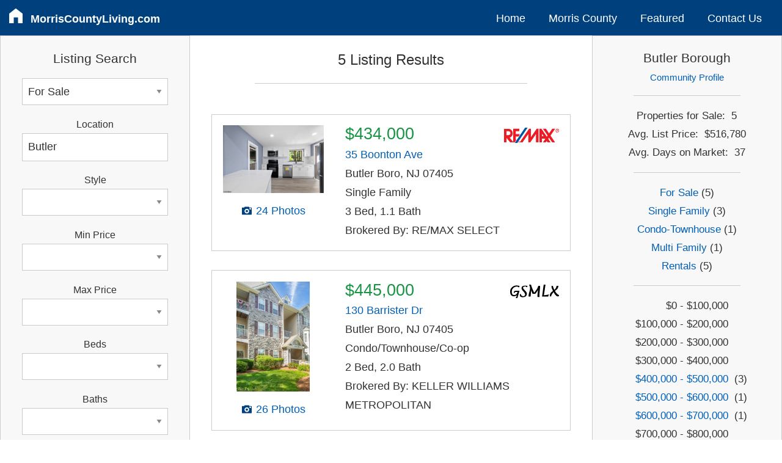

--- FILE ---
content_type: text/html; charset=UTF-8
request_url: https://morriscountyliving.com/for-sale/homes/butler/
body_size: 34621
content:
<!DOCTYPE html>
<html lang="en">

<head>


<script async src="https://www.googletagmanager.com/gtag/js?id=G-TP8VRXJF7W"></script>
<script>
  window.dataLayer = window.dataLayer || [];
  function gtag(){dataLayer.push(arguments);}
  gtag('js', new Date());
  gtag('config', 'G-TP8VRXJF7W');
</script>

    
<meta http-equiv="Content-Type" content="text/html; charset=utf-8"/>
<meta name="viewport" content="width=device-width, initial-scale=1.0" />

<title>Butler | Morris County NJ | Real Estate Listings | Homes For Sale | Realtors</title>
<meta name="description" content="Search for Real Estate Listings in Butler Borough New Jersey | Morris County | Homes For Sale | Realtors">


<link rel="stylesheet" href="https://code.jquery.com/ui/1.12.1/themes/smoothness/jquery-ui.min.css">
<link rel="stylesheet" href="/css/app.css" />

<link rel="icon" type="image/png" href="/favicon-16x16.png" sizes="16x16">  
<link rel="icon" type="image/png" href="/favicon-32x32.png" sizes="32x32"> 
<link rel="icon" type="image/png" href="/favicon-57x57.png" sizes="57x57">
<link rel="icon" type="image/png" href="/favicon-76x76.png" sizes="76x76">
<link rel="icon" type="image/png" href="/favicon-96x96.png" sizes="96x96">
<link rel="icon" type="image/png" href="/favicon-120x120.png" sizes="120x120">
<link rel="icon" type="image/png" href="/favicon-128x128.png" sizes="128x128"> 
<link rel="icon" type="image/png" href="/favicon-144x144.png" sizes="144x144"> 
<link rel="icon" type="image/png" href="/favicon-152x152.png" sizes="152x152">
<link rel="icon" type="image/png" href="/favicon-167x167.png" sizes="167x167">
<link rel="icon" type="image/png" href="/favicon-180x180.png" sizes="180x180">
<link rel="icon" type="image/png" href="/favicon-192x192.png" sizes="192x192">
<link rel="icon" type="image/png" href="/favicon-195x195.png" sizes="195x195">
<link rel="icon" type="image/png" href="/favicon-196x196.png" sizes="196x196">
<link rel="icon" type="image/png" href="/favicon-228x228.png" sizes="228x228">

<link rel="apple-touch-icon" type="image/png" href="/favicon-16x16.png" sizes="16x16">  
<link rel="apple-touch-icon" type="image/png" href="/favicon-32x32.png" sizes="32x32"> 
<link rel="apple-touch-icon" type="image/png" href="/favicon-57x57.png" sizes="57x57">
<link rel="apple-touch-icon" type="image/png" href="/favicon-76x76.png" sizes="76x76">
<link rel="apple-touch-icon" type="image/png" href="/favicon-96x96.png" sizes="96x96">
<link rel="apple-touch-icon" type="image/png" href="/favicon-120x120.png" sizes="120x120">
<link rel="apple-touch-icon" type="image/png" href="/favicon-128x128.png" sizes="128x128"> 
<link rel="apple-touch-icon" type="image/png" href="/favicon-144x144.png" sizes="144x144"> 
<link rel="apple-touch-icon" type="image/png" href="/favicon-152x152.png" sizes="152x152">
<link rel="apple-touch-icon" type="image/png" href="/favicon-167x167.png" sizes="167x167">
<link rel="apple-touch-icon" type="image/png" href="/favicon-180x180.png" sizes="180x180">
<link rel="apple-touch-icon" type="image/png" href="/favicon-192x192.png" sizes="192x192">
<link rel="apple-touch-icon" type="image/png" href="/favicon-195x195.png" sizes="195x195">
<link rel="apple-touch-icon" type="image/png" href="/favicon-196x196.png" sizes="196x196">
<link rel="apple-touch-icon" type="image/png" href="/favicon-228x228.png" sizes="228x228">

	


<style>

    
.thumbs { 
	padding:1em;
	}

.thumb-photo {
	padding-right:2em;
	padding-bottom:1.2em;	
	}
	
#photo img {
	max-width: 100%;
	height: auto;
	}
	

.flex-container {
    display: flex;
    flex:1;
    }

.thumb-photo {
    width: 30%;
    padding-bottom: 0em;
    }

.thumb-info {
    flex: 1;
    }    
    
    

@supports (grid-area: auto) {
  
    @media only screen and (min-width: 1px) {
        
        .thumbs { grid-area: thumbs; }
        .search { grid-area: search; }
        .sidebar { grid-area: sidebar; }

        .grid-body {
            display:grid;
            grid-template-columns: 1fr;
            grid-template-areas:
            'thumbs'
            'search'
            'sidebar';
        }
        
    }
	
	
    @media only screen and (min-width: 640px) {

        .grid-body {
            grid-template-columns: 1fr 2fr;
            grid-template-areas:
              'search thumbs thumbs'
              'sidebar sidebar sidebar';
            }

    }


    @media only screen and (min-width: 1024px) {	

        .grid-body {
            grid-template-columns: 3fr 6fr 3fr;
            grid-gap: 1em;
            grid-template-areas:
            'search thumbs sidebar';
        }

    }

}
    
    
</style>

</head>
	
<body>

<div class="container hide-for-print">

<div class="header">

<div class="topbar-small nav hide-for-print">
	
	<ul>
		<li class="site-name" style="margin-top:10px;margin-bottom:4px;">
			<a id="hamburger" style="padding:0;" href="#" ><svg version="1.1" id="icon-hamburger" class="icon-hamburger" width="40px" height="40px" fill="white" xmlns="http://www.w3.org/2000/svg" xmlns:xlink="http://www.w3.org/1999/xlink" x="0px" y="0px" viewBox="0 0 100 100" style="enable-background:new 0 0 100 100;" xml:space="preserve">
	
<path id="icon-hamburger" d="M9.8,30.1h81c3.7,0,6.8-3,6.8-6.8s-3-6.8-6.8-6.8h-81c-3.7,0-6.8,3-6.8,6.8S6,30.1,9.8,30.1z M90.8,43.6h-81c-3.7,0-6.8,3-6.8,6.8c0,3.7,3,6.8,6.8,6.8h81c3.7,0,6.8-3,6.8-6.8C97.5,46.7,94.5,43.6,90.8,43.6z M90.8,70.6h-81c-3.7,0-6.8,3-6.8,6.8c0,3.7,3,6.8,6.8,6.8h81c3.7,0,6.8-3,6.8-6.8C97.5,73.7,94.5,70.6,90.8,70.6z"/>

</svg>
</a>
			<a class="domain" style="padding-left:8px;" href="/">MorrisCountyLiving.com</a>
		</li>
		<div id="hamburger-menu">
			<li><a href="/">Home</a></li>
			<li class="has-children"><a href="/morris-county/">Morris County</a>
				<ul>
					<li><a href="/morris-county/">Community Profiles</a></li>    
					<li><a href="/morris-county/directory/">Condo Directory</a></li>
				</ul>
			</li>
			            <li><a href="/featured/">Featured</a></li>
                        <li><a href="/contact/">Contact Us</a></li>
		</div>
	</ul>
	
</div>


<div class="topbar-medium nav">
	<ul style="flex-basis: 100%">
		<li class="site-name" style="margin-top:10px;margin-bottom:4px;">
			<a id="home" style="padding:0;" href="/" ><svg version="1.1" xmlns="http://www.w3.org/2000/svg" xmlns:xlink="http://www.w3.org/1999/xlink" x="0px" y="0px"
width="40px" height="40px" id="icon-home" fill="white" viewBox="0 0 100 100" enable-background="new 0 0 100 100" xml:space="preserve">
<path id="icon-home" d="M83.505,37.85L51.013,12.688c-0.915-0.707-2.197-0.698-3.1,0.025L16.46,37.874c-0.592,0.474-0.939,1.195-0.939,1.956v45.5
c0,1.385,1.121,2.505,2.505,2.505h18.697c1.382,0,2.505-1.121,2.505-2.505V57.471h21.54V85.33c0,1.385,1.123,2.505,2.505,2.505h18.7
c1.382,0,2.505-1.121,2.505-2.505v-45.5C84.479,39.055,84.119,38.324,83.505,37.85z"/>
</svg></a>
			<a class="domain" style="padding-left:8px;" href="/">MorrisCountyLiving.com</a>
		</li>
	</ul>
	<ul style="margin-top:10px;flex-basis:60%;justify-content:flex-end;">
		<li><a href="/">Home</a></li>
		<li class="has-children"><a href="/morris-county/">Morris County</a>
			<ul>
			<li><a href="/morris-county/">Community Profiles</a></li>    
			<li><a href="/morris-county/directory/">Condo Directory</a></li>
			</ul>
		</li>
                <li><a href="/featured/">Featured</a></li>
        		<li><a href="/contact/">Contact Us</a></li>
	</ul>
</div>

	
	
</div>
	

<div class="grid-body">

<div class="thumbs" >		<!-- Thumbs --> 

	


    <h3 style="text-align: center;">
        5 Listing Results    </h3>



<hr style="margin: 1em 4em;">


 
<br>




<div class="callout flex-container">		<!--   2 column flexbox -->		
	
    <div class="thumb-photo" style="text-align: center;">
    <div id="photo" ><a href="/listing/3986017/35-boonton-ave-butler-boro-nj-07405/"><img src="https://img.foxeycode.com/gsmls2/placeholder/loading.gif"  data-src="https://img.foxeycode.com/gsmls2/highres/17/106039244_9.jpg" width="240" height="160.2" /></a></div>
        <div style="padding: 0.4em;"></div>
	<a href="/listing/3986017/35-boonton-ave-butler-boro-nj-07405/" class="icon-camera"><svg version="1.1" class="icon-camera" xmlns="http://www.w3.org/2000/svg" xmlns:xlink="http://www.w3.org/1999/xlink" x="0px" y="0px"
	 width="40px" height="40px" viewBox="0 0 100 100" enable-background="new 0 0 100 100" xml:space="preserve">
<g>
	<circle class="icon-camera" cx="50.041" cy="53.256" r="9.513"/>
	<path class="icon-camera" d="M86.778,24.2v-0.037H70.111v-2.792c0-2.056-1.667-3.722-3.722-3.722H33.611c-2.056,0-3.723,1.666-3.723,3.722v2.792H13.221
		V24.2c-2.056,0-3.721,1.666-3.721,3.722v50.669c0,2.056,1.665,3.722,3.721,3.722v0.037h73.557v-0.037
		c2.055,0,3.722-1.667,3.722-3.722V27.922C90.5,25.866,88.833,24.2,86.778,24.2z M50.247,72.542
		c-10.651,0-19.286-8.634-19.286-19.286c0-10.651,8.635-19.286,19.286-19.286c10.652,0,19.287,8.635,19.287,19.286
		C69.535,63.908,60.899,72.542,50.247,72.542z M85.513,39.145H70.773v-9.957h14.739V39.145z"/>
</g>
</svg></a>
	<a href="/listing/3986017/35-boonton-ave-butler-boro-nj-07405/" style="padding:0;" > 24 Photos </a>
	</div>
		
	
    <div class="thumb-info" >
	<div style="float:right;"> <img src="/svg/REMAX_logo_color.svg" width="90px" alt="remax" /> </div>
    <h2 class="secondary" style="line-height:1em;margin-bottom:0.2em;" >$434,000</h2>
    <a href="/listing/3986017/35-boonton-ave-butler-boro-nj-07405/" ><div class="address">35 Boonton Ave</a></div>
    Butler Boro, NJ 07405<br>
    Single Family<br>
    3 Bed, 1.1 Bath<br>
    Brokered By: RE/MAX SELECT<br>
	</div>

</div>

<br>

<div class="callout flex-container">		<!--   2 column flexbox -->		
	
    <div class="thumb-photo" style="text-align: center;">
    <div id="photo" ><a href="/listing/4002174/130-barrister-dr-butler-boro-nj-07405/"><img src="https://img.foxeycode.com/gsmls2/placeholder/loading.gif"  data-src="https://img.foxeycode.com/gsmls2/highres/74/106151774_0.jpg" width="120" height="180" /></a></div>
        <div style="padding: 0.4em;"></div>
	<a href="/listing/4002174/130-barrister-dr-butler-boro-nj-07405/" class="icon-camera"><svg version="1.1" class="icon-camera" xmlns="http://www.w3.org/2000/svg" xmlns:xlink="http://www.w3.org/1999/xlink" x="0px" y="0px"
	 width="40px" height="40px" viewBox="0 0 100 100" enable-background="new 0 0 100 100" xml:space="preserve">
<g>
	<circle class="icon-camera" cx="50.041" cy="53.256" r="9.513"/>
	<path class="icon-camera" d="M86.778,24.2v-0.037H70.111v-2.792c0-2.056-1.667-3.722-3.722-3.722H33.611c-2.056,0-3.723,1.666-3.723,3.722v2.792H13.221
		V24.2c-2.056,0-3.721,1.666-3.721,3.722v50.669c0,2.056,1.665,3.722,3.721,3.722v0.037h73.557v-0.037
		c2.055,0,3.722-1.667,3.722-3.722V27.922C90.5,25.866,88.833,24.2,86.778,24.2z M50.247,72.542
		c-10.651,0-19.286-8.634-19.286-19.286c0-10.651,8.635-19.286,19.286-19.286c10.652,0,19.287,8.635,19.287,19.286
		C69.535,63.908,60.899,72.542,50.247,72.542z M85.513,39.145H70.773v-9.957h14.739V39.145z"/>
</g>
</svg></a>
	<a href="/listing/4002174/130-barrister-dr-butler-boro-nj-07405/" style="padding:0;" > 26 Photos </a>
	</div>
		
	
    <div class="thumb-info" >
	<div style="float:right;"> <img src="/svg/gsmls.svg" width="80px" alt="gsmls" /> </div>
    <h2 class="secondary" style="line-height:1em;margin-bottom:0.2em;" >$445,000</h2>
    <a href="/listing/4002174/130-barrister-dr-butler-boro-nj-07405/" ><div class="address">130 Barrister Dr</a></div>
    Butler Boro, NJ 07405<br>
    Condo/Townhouse/Co-op<br>
    2 Bed, 2.0 Bath<br>
    Brokered By: KELLER WILLIAMS METROPOLITAN<br>
	</div>

</div>

<br>

<div class="callout flex-container">		<!--   2 column flexbox -->		
	
    <div class="thumb-photo" style="text-align: center;">
    <div id="photo" ><a href="/listing/4004863/86-reservoir-ave-butler-boro-nj-07405/"><img src="https://img.foxeycode.com/gsmls2/placeholder/loading.gif"  data-src="https://img.foxeycode.com/gsmls2/highres/63/106168713_30.jpg" width="240" height="159.9" /></a></div>
        <div style="padding: 0.4em;"></div>
	<a href="/listing/4004863/86-reservoir-ave-butler-boro-nj-07405/" class="icon-camera"><svg version="1.1" class="icon-camera" xmlns="http://www.w3.org/2000/svg" xmlns:xlink="http://www.w3.org/1999/xlink" x="0px" y="0px"
	 width="40px" height="40px" viewBox="0 0 100 100" enable-background="new 0 0 100 100" xml:space="preserve">
<g>
	<circle class="icon-camera" cx="50.041" cy="53.256" r="9.513"/>
	<path class="icon-camera" d="M86.778,24.2v-0.037H70.111v-2.792c0-2.056-1.667-3.722-3.722-3.722H33.611c-2.056,0-3.723,1.666-3.723,3.722v2.792H13.221
		V24.2c-2.056,0-3.721,1.666-3.721,3.722v50.669c0,2.056,1.665,3.722,3.721,3.722v0.037h73.557v-0.037
		c2.055,0,3.722-1.667,3.722-3.722V27.922C90.5,25.866,88.833,24.2,86.778,24.2z M50.247,72.542
		c-10.651,0-19.286-8.634-19.286-19.286c0-10.651,8.635-19.286,19.286-19.286c10.652,0,19.287,8.635,19.287,19.286
		C69.535,63.908,60.899,72.542,50.247,72.542z M85.513,39.145H70.773v-9.957h14.739V39.145z"/>
</g>
</svg></a>
	<a href="/listing/4004863/86-reservoir-ave-butler-boro-nj-07405/" style="padding:0;" > 32 Photos </a>
	</div>
		
	
    <div class="thumb-info" >
	<div style="float:right;"> <img src="/svg/gsmls.svg" width="80px" alt="gsmls" /> </div>
    <h2 class="secondary" style="line-height:1em;margin-bottom:0.2em;" >$479,900</h2>
    <a href="/listing/4004863/86-reservoir-ave-butler-boro-nj-07405/" ><div class="address">86 Reservoir Ave</a></div>
    Butler Boro, NJ 07405<br>
    Single Family<br>
    2 Bed, 1.1 Bath<br>
    Brokered By: BLUE FLAGS REALTY LLC<br>
	</div>

</div>

<br>

<div class="callout flex-container">		<!--   2 column flexbox -->		
	
    <div class="thumb-photo" style="text-align: center;">
    <div id="photo" ><a href="/listing/4004326/32-3rd-st-butler-boro-nj-07405/"><img src="https://img.foxeycode.com/gsmls2/placeholder/loading.gif"  data-src="https://img.foxeycode.com/gsmls2/highres/26/106164986_6.jpg" width="240" height="159.9" /></a></div>
        <div style="padding: 0.4em;"></div>
	<a href="/listing/4004326/32-3rd-st-butler-boro-nj-07405/" class="icon-camera"><svg version="1.1" class="icon-camera" xmlns="http://www.w3.org/2000/svg" xmlns:xlink="http://www.w3.org/1999/xlink" x="0px" y="0px"
	 width="40px" height="40px" viewBox="0 0 100 100" enable-background="new 0 0 100 100" xml:space="preserve">
<g>
	<circle class="icon-camera" cx="50.041" cy="53.256" r="9.513"/>
	<path class="icon-camera" d="M86.778,24.2v-0.037H70.111v-2.792c0-2.056-1.667-3.722-3.722-3.722H33.611c-2.056,0-3.723,1.666-3.723,3.722v2.792H13.221
		V24.2c-2.056,0-3.721,1.666-3.721,3.722v50.669c0,2.056,1.665,3.722,3.721,3.722v0.037h73.557v-0.037
		c2.055,0,3.722-1.667,3.722-3.722V27.922C90.5,25.866,88.833,24.2,86.778,24.2z M50.247,72.542
		c-10.651,0-19.286-8.634-19.286-19.286c0-10.651,8.635-19.286,19.286-19.286c10.652,0,19.287,8.635,19.287,19.286
		C69.535,63.908,60.899,72.542,50.247,72.542z M85.513,39.145H70.773v-9.957h14.739V39.145z"/>
</g>
</svg></a>
	<a href="/listing/4004326/32-3rd-st-butler-boro-nj-07405/" style="padding:0;" > 17 Photos </a>
	</div>
		
	
    <div class="thumb-info" >
	<div style="float:right;"> <img src="/svg/gsmls.svg" width="80px" alt="gsmls" /> </div>
    <h2 class="secondary" style="line-height:1em;margin-bottom:0.2em;" >$575,000</h2>
    <a href="/listing/4004326/32-3rd-st-butler-boro-nj-07405/" ><div class="address">32 3rd St</a></div>
    Butler Boro, NJ 07405<br>
    Multi-Family<br>
    4 Bed, 2.0 Bath<br>
    Brokered By: CHRISTIE'S INT. REAL ESTATE GROUP<br>
	</div>

</div>

<br>

<div class="callout flex-container">		<!--   2 column flexbox -->		
	
    <div class="thumb-photo" style="text-align: center;">
    <div id="photo" ><a href="/listing/3993137/60-brown-ave-butler-boro-nj-07405/"><img src="https://img.foxeycode.com/gsmls2/placeholder/loading.gif"  data-src="https://img.foxeycode.com/gsmls2/highres/37/106129886_25.jpg" width="234" height="180" /></a></div>
        <div style="padding: 0.4em;"></div>
	<a href="/listing/3993137/60-brown-ave-butler-boro-nj-07405/" class="icon-camera"><svg version="1.1" class="icon-camera" xmlns="http://www.w3.org/2000/svg" xmlns:xlink="http://www.w3.org/1999/xlink" x="0px" y="0px"
	 width="40px" height="40px" viewBox="0 0 100 100" enable-background="new 0 0 100 100" xml:space="preserve">
<g>
	<circle class="icon-camera" cx="50.041" cy="53.256" r="9.513"/>
	<path class="icon-camera" d="M86.778,24.2v-0.037H70.111v-2.792c0-2.056-1.667-3.722-3.722-3.722H33.611c-2.056,0-3.723,1.666-3.723,3.722v2.792H13.221
		V24.2c-2.056,0-3.721,1.666-3.721,3.722v50.669c0,2.056,1.665,3.722,3.721,3.722v0.037h73.557v-0.037
		c2.055,0,3.722-1.667,3.722-3.722V27.922C90.5,25.866,88.833,24.2,86.778,24.2z M50.247,72.542
		c-10.651,0-19.286-8.634-19.286-19.286c0-10.651,8.635-19.286,19.286-19.286c10.652,0,19.287,8.635,19.287,19.286
		C69.535,63.908,60.899,72.542,50.247,72.542z M85.513,39.145H70.773v-9.957h14.739V39.145z"/>
</g>
</svg></a>
	<a href="/listing/3993137/60-brown-ave-butler-boro-nj-07405/" style="padding:0;" > 26 Photos </a>
	</div>
		
	
    <div class="thumb-info" >
	<div style="float:right;"> <img src="/svg/gsmls.svg" width="80px" alt="gsmls" /> </div>
    <h2 class="secondary" style="line-height:1em;margin-bottom:0.2em;" >$649,999</h2>
    <a href="/listing/3993137/60-brown-ave-butler-boro-nj-07405/" ><div class="address">60 Brown Ave</a></div>
    Butler Boro, NJ 07405<br>
    Single Family<br>
    3 Bed, 1.2 Bath<br>
    Brokered By: COLDWELL BANKER REALTY<br>
	</div>

</div>

<br>



<br>
 
<br>


    
	

</div>
 
  
	
 
<div class="search">	<!--  Search Box  --> 
   
	
    <div id="search_box">				<!--  delegate status on change event to #search_box  -->
	
<div class="form-contact callout secondary" style="padding:1em 2em;" >	

<form id="property_search" method="POST" action="" >  

<input type="hidden" name="formLayout" value="column">

<h4 style="text-align:center;margin-bottom: 0.7em;">Listing Search</h4>

	
<select name="status" id="status" class="">
<option value="For Sale" selected>For Sale</option>
<option value="For Rent">For Rent</option>
</select>


<label class="select-label">Location</label>
<div class="form-input" style="margin-bottom: 1em;">
<input name="location" type="text" spellcheck="false" placeholder="town or zip code" id="location" autocomplete="off" value="Butler" />
</div>


<label class="select-label">Style</label>
<select name="type" id="type" class="">
<option value=""></option>
<option value="Single Family">Single Family</option>
<option value="Condo-Townhouse">Condo-Townhouse</option>
<option value="Multi-Family">Multi-Family</option>
</select>


<label class="select-label">Min Price</label>
<select name="min_price" id="min_price" class="">
<option value="" selected></option>
<option value="50,000">50,000</option>
<option value="100,000">100,000</option>
<option value="150,000">150,000</option>
<option value="200,000">200,000</option>
<option value="250,000">250,000</option>
<option value="300,000">300,000</option>
<option value="350,000">350,000</option>
<option value="400,000">400,000</option>
<option value="450,000">450,000</option>
<option value="500,000">500,000</option>
<option value="550,000">550,000</option>
<option value="600,000">600,000</option>
<option value="650,000">650,000</option>
<option value="700,000">700,000</option>
<option value="750,000">750,000</option>
<option value="800,000">800,000</option>
<option value="850,000">850,000</option>
<option value="900,000">900,000</option>
<option value="950,000">950,000</option>
<option value="1,000,000">1,000,000</option>
<option value="1,200,000">1,200,000</option>
<option value="1,400,000">1,400,000</option>
<option value="1,600,000">1,600,000</option>
<option value="1,800,000">1,800,000</option>
<option value="2,000,000">2,000,000</option>
<option value="2,500,000">2,500,000</option>
<option value="3,000,000">3,000,000</option>
<option value="4,000,000">4,000,000</option>
<option value="6,000,000">6,000,000</option>
<option value="8,000,000">8,000,000</option>
<option value="10,000,000">10,000,000</option>
<option value="20,000,000">20,000,000</option>
<option value="40,000,000">40,000,000</option>
<option value="50,000,000">50,000,000</option>
</select>

	
<label class="select-label">Max Price</label>
<select name="max_price" id="max_price" class="">
<option value="" selected></option>
<option value="50,000">50,000</option>
<option value="100,000">100,000</option>
<option value="150,000">150,000</option>
<option value="200,000">200,000</option>
<option value="250,000">250,000</option>
<option value="300,000">300,000</option>
<option value="350,000">350,000</option>
<option value="400,000">400,000</option>
<option value="450,000">450,000</option>
<option value="500,000">500,000</option>
<option value="550,000">550,000</option>
<option value="600,000">600,000</option>
<option value="650,000">650,000</option>
<option value="700,000">700,000</option>
<option value="750,000">750,000</option>
<option value="800,000">800,000</option>
<option value="850,000">850,000</option>
<option value="900,000">900,000</option>
<option value="950,000">950,000</option>
<option value="1,000,000">1,000,000</option>
<option value="1,200,000">1,200,000</option>
<option value="1,400,000">1,400,000</option>
<option value="1,600,000">1,600,000</option>
<option value="1,800,000">1,800,000</option>
<option value="2,000,000">2,000,000</option>
<option value="2,500,000">2,500,000</option>
<option value="3,000,000">3,000,000</option>
<option value="4,000,000">4,000,000</option>
<option value="6,000,000">6,000,000</option>
<option value="8,000,000">8,000,000</option>
<option value="10,000,000">10,000,000</option>
<option value="20,000,000">20,000,000</option>
<option value="40,000,000">40,000,000</option>
<option value="50,000,000">50,000,000</option>
</select>
     

<label class="select-label">Beds</label>
<select name="bedrooms" id="bedrooms" class="">
<option value="" selected></option>
<option value="1 +">1 +</option>
<option value="2 +">2 +</option>
<option value="3 +">3 +</option>
<option value="4 +">4 +</option>
<option value="5 +">5 +</option>
</select>


<label class="select-label">Baths</label>
<select name="bathrooms" id="bathrooms" class="">
<option value="" selected></option>
<option value="1 +">1 +</option>
<option value="2 +">2 +</option>
<option value="3 +">3 +</option>
<option value="4 +">4 +</option>
<option value="5 +">5 +</option>
</select>

		
<div style="margin: 0.8em 0 0 0;" id="filter-button" style="margin: 0em 0"><a href="#"  >More Filters</a></div>


	

<div id="filter" style="width:100%;display:none;" >  <!--style fix for js .show | eliminate flicker -->

    <label style="margin-top: 1em;" class="select-label" >County</label>
    <select name="county" id="county" class="">
<option value="" selected></option>
<option value="Bergen">Bergen</option>
<option value="Essex">Essex</option>
<option value="Hunterdon">Hunterdon</option>
<option value="Middlesex">Middlesex</option>
<option value="Morris">Morris</option>
<option value="Passaic">Passaic</option>
<option value="Somerset">Somerset</option>
<option value="Sussex">Sussex</option>
<option value="Union">Union</option>
<option value="Warren">Warren</option>
</select>
      
    <label class="select-label">Just Listed</label>
    <select name="justlisted" id="justlisted" class="">
<option value="" selected></option>
<option value="Last 7 Days">Last 7 Days</option>
<option value="Last 14 Days">Last 14 Days</option>
<option value="Last 21 Days">Last 21 Days</option>
<option value="Last 28 Days">Last 28 Days</option>
</select>
  
	<label class="select-label">Street</label>
	<div class="form-input" style="margin-bottom: 1em;">
	<input name="street" type="text" spellcheck="false" class="text_box" id="street" autocomplete="off"  placeholder="Crestview, Maple"value="" />
	</div>

	<label class="select-label">Community</label>
	<div class="form-input" style="margin-bottom: 1em;">
	<input name="neighborhood" type="text" spellcheck="false" class="text_box" id="neighborhood" autocomplete="off"  placeholder="Whippany"value="" />
	</div>

	<label class="select-label">Keyword</label>
	<div class="form-input" style="margin-bottom: 1em;">
	<input name="keyword" type="text" spellcheck="false" class="text_box" id="keyword" autocomplete="off" placeholder="lakefront" value="" />
	</div>

	<label class="select-label">MLS Numbers</label>
	<div class="form-input" style="margin-bottom: 1em;">
	<input name="mlsnumber" type="text" spellcheck="false" class="text_box" id="mlsnumber"  autocomplete="off"  placeholder="3001234, 3002345" value="" />
	</div>
	
	 <label style="margin-top: 1em;" class="select-label" >Open House</label>
    <select name="openhouse" id="openhouse" class="">
<option value="" selected></option>
<option value="Next 7 Days">Next 7 Days</option>
</select>
   
</div>



<input style="margin: 1.8em auto 1.3em;padding:1em;font-size: 1.2em;border-radius:2px;" type="submit" id="search" name="search" class="button" value="&nbsp;Search&nbsp;">

	
<div style="text-align: center;"><a href="#" class="reset"><u>Reset</u></a></div>

	
</form>
	
</div>





	
    </div>
    
	<div class="spacer"></div>
	
	<div class="callout secondary" style="padding-left:1.2em;padding-bottom: 2em;" >        

<h3>Morris County</h3>

<hr style="margin: 0.6em 1em 0.4em 0em">

<ul class="menu" >
<li><a href="/for-sale/homes/boonton-town/" >Boonton Town</a></li>
<li><a href="/for-sale/homes/boonton-twp/" >Boonton Township</a></li>
<li><a href="/for-sale/homes/butler/" >Butler Borough</a></li>
<li><a href="/for-sale/homes/chatham-boro/" >Chatham Borough</a></li>
<li><a href="/for-sale/homes/chatham-twp/" >Chatham Township</a></li>
<li><a href="/for-sale/homes/chester-boro/" >Chester Borough</a></li>
<li><a href="/for-sale/homes/chester-twp/" >Chester Township</a></li>
<li><a href="/for-sale/homes/denville/" >Denville Township</a></li>
<li><a href="/for-sale/homes/dover/" >Dover Town</a></li>
<li><a href="/for-sale/homes/east-hanover/" >East Hanover Township</a></li>
<li><a href="/for-sale/homes/florham-park/" >Florham Park Borough</a></li>
<li><a href="/for-sale/homes/hanover/" >Hanover Township</a></li>
<li><a href="/for-sale/homes/harding/" >Harding Township</a></li>
<li><a href="/for-sale/homes/jefferson/" >Jefferson Township</a></li>
<li><a href="/for-sale/homes/kinnelon/" >Kinnelon Borough</a></li>
<li><a href="/for-sale/homes/lincoln-park/" >Lincoln Park Borough</a></li>
<li><a href="/for-sale/homes/long-hill/" >Long Hill Township</a></li>
<li><a href="/for-sale/homes/madison/" >Madison Borough</a></li>
<li><a href="/for-sale/homes/mendham-boro/" >Mendham Borough</a></li>
<li><a href="/for-sale/homes/mendham-twp/" >Mendham Township</a></li>
<li><a href="/for-sale/homes/mine-hill/" >Mine Hill Township</a></li>
<li><a href="/for-sale/homes/montville/" >Montville Township</a></li>
<li><a href="/for-sale/homes/morris-plains/" >Morris Plains Borough</a></li>
<li><a href="/for-sale/homes/morris-twp/" >Morris Township</a></li>
<li><a href="/for-sale/homes/morristown/" >Morristown Town</a></li>
<li><a href="/for-sale/homes/mount-arlington/" >Mount Arlington Borough</a></li>
<li><a href="/for-sale/homes/mount-olive/" >Mount Olive Township</a></li>
<li><a href="/for-sale/homes/mountain-lakes/" >Mountain Lakes Borough</a></li>
<li><a href="/for-sale/homes/netcong/" >Netcong Borough</a></li>
<li><a href="/for-sale/homes/parsippany/" >Parsippany-Troy Hills Township</a></li>
<li><a href="/for-sale/homes/pequannock/" >Pequannock Township</a></li>
<li><a href="/for-sale/homes/randolph/" >Randolph Township</a></li>
<li><a href="/for-sale/homes/riverdale/" >Riverdale Borough</a></li>
<li><a href="/for-sale/homes/rockaway-boro/" >Rockaway Borough</a></li>
<li><a href="/for-sale/homes/rockaway-twp/" >Rockaway Township</a></li>
<li><a href="/for-sale/homes/roxbury/" >Roxbury Township</a></li>
<li><a href="/for-sale/homes/victory-gardens/" >Victory Gardens Borough</a></li>
<li><a href="/for-sale/homes/washington-twp/county-morris/" >Washington Township</a></li>
<li><a href="/for-sale/homes/wharton/" >Wharton Borough</a></li>
	
</ul>

</div><div class="spacer"></div>  
	
</div>	


	


<div class="sidebar" > 


<div class="snapshot callout secondary" style="text-align:center;font-size:95%;">

	
	    
		<h4>Butler Borough</h4>

		<div style="font-size:90%;">
		<a href="/butler-borough/" >Community Profile</a></div>

		<hr style="margin:1em 3em;">
  
    
	

	
	<div>Properties for Sale:&nbsp;&nbsp;5</div>
	<div>Avg. List Price:&nbsp;&nbsp;$516,780</div>
	<div>Avg. Days on Market:&nbsp;&nbsp;37</div>

	<hr style="margin:1em 3em;">

	
	<a href="/for-sale/homes/butler/" >For Sale</a> (5)<br>
	<a href="/for-sale/single-family/butler/" >Single Family</a> (3)<br>
	<a href="/for-sale/condo-townhouse/butler/" >Condo-Townhouse</a> (1)<br>
	<a href="/for-sale/multi-family/butler/" >Multi Family</a> (1)<br>
	<a href="/for-rent/homes/butler/" >Rentals</a> (5)<br>


	<hr style="margin:1em 3em;">
	

	<div class="snapTable">

	<div class="snapRow">
	<div class="snapCell1">$0 - $100,000&nbsp;</div>
	<div class="snapCell2">&nbsp;</div>
	</div>
	<div class="snapRow">
	<div class="snapCell1">$100,000 - $200,000&nbsp;</div>
	<div class="snapCell2">&nbsp;</div>
	</div>
	<div class="snapRow">
	<div class="snapCell1">$200,000 - $300,000&nbsp;</div>
	<div class="snapCell2">&nbsp;</div>
	</div>
	<div class="snapRow">
	<div class="snapCell1">$300,000 - $400,000&nbsp;</div>
	<div class="snapCell2">&nbsp;</div>
	</div>
	<div class="snapRow">
	<div class="snapCell1"><a href="/for-sale/homes/butler/price-400000-500000/" >$400,000 - $500,000</a>&nbsp;</div>
	<div class="snapCell2">&nbsp;(3)</div>
	</div>
	<div class="snapRow">
	<div class="snapCell1"><a href="/for-sale/homes/butler/price-500000-600000/" >$500,000 - $600,000</a>&nbsp;</div>
	<div class="snapCell2">&nbsp;(1)</div>
	</div>
	<div class="snapRow">
	<div class="snapCell1"><a href="/for-sale/homes/butler/price-600000-700000/" >$600,000 - $700,000</a>&nbsp;</div>
	<div class="snapCell2">&nbsp;(1)</div>
	</div>
	<div class="snapRow">
	<div class="snapCell1">$700,000 - $800,000&nbsp;</div>
	<div class="snapCell2">&nbsp;</div>
	</div>
	<div class="snapRow">
	<div class="snapCell1">$800,000 - $900,000&nbsp;</div>
	<div class="snapCell2">&nbsp;</div>
	</div>
	<div class="snapRow">
	<div class="snapCell1">$900,000 - $1,000,000&nbsp;</div>
	<div class="snapCell2">&nbsp;</div>
	</div>
	<div class="snapRow">
	<div class="snapCell1">Over $1,000,000&nbsp;</div>
	<div class="snapCell2">&nbsp;</div>
	</div>

	</div> 

    <br>
    <div class="" style="font-size:0.8rem;" >GSMLS Market Data  - 1/21/2026</div>
   

</div><div class="spacer"></div>
	<div class="callout secondary" style="text-align:center;padding:1em;">

		<div><img src="/svg/REMAX_logo_black.svg" width=55%; alt="RE/MAX"></div>
	   
		<h4>Realtors Serving Butler Borough<h4>
		
		<div style="padding:1em;"><a href="/contact/"><img src="/img/together.png" max-width=100%; alt="Shawn and Diane Fox"></a></div>
		
		<div class="spacer"></div>
		<h4 style="line-height: 1.5em;">
		<a href="/contact/">Shawn and Diane Fox</a><br>
		RE/MAX Town &#38; Valley II<br>
		<a href="tel:973-277-7853">(973) 277-7853</a><br>
		</h4>

	</div>
    
    <div class="spacer"></div>
 	
    
    <div class="callout" style="background-color:#E7E7E7;margin:1em 1em;margin-right:1em;border-radius:6px;padding:2em 1em;">
                            
    <h2 style="text-align: center;">Need help finding the right home?</h2>
    
    <br>
    <a class="button secondary" href="/contact/" style="padding:1em 1em;margin:auto;width:7em;border-radius: 4px;">Contact Us</a>
    <br>
    </div>  
        
                            
</div> 
    
	



</div>	<!-- end grid-body  --> 

	
<div class="agent-container callout secondary hide-for-print">

	<div class="agent-info">
		<a href="/contact/" ><img src="/svg/REMAX_logo_color.svg" alt="RE/MAX" style="width:50%;" ></a>
		<h3 style="line-height: 1.5em;margin-bottom:20px;" >Town &#38; Valley II</h3>
		<h4 style="line-height: 1.5em;">211 Route 10 East<br>
		Succasunna, NJ 07876<br>
		Office: (973) 598-1008<br>
		<br>
		</h4>
		<br>
	</div>

	<div class="agent-name">
		<h3><a href="/contact/" >Shawn Fox</a></h3>
		<h4><a href="tel:973-277-7853">(973) 277-7853</a></h4>
		<br>
		<h3><a href="/contact/" >Diane Fox</a></h3>
        <h4><a href="tel:908-625-5615">(908) 625-5615</a></h4>
	</div>

	<div class="agent-image">
		<a href="/contact/" ><img src="/img/shawnanddiane.png" alt="Shawn and Diane Fox"></a>
        <div style="clear:both"></div>
	</div>
  
   
</div>	
	


<footer class="footer hide-for-print">
	<small>This <a href="/">website</a> is published by Shawn and Diane Fox. Copyright © 2007-<span class="copyrightYear"></span>. All Rights Reserved. Please <a href="/contact/" >Contact Us</a> for more information. RE/MAX Town &#38; Valley II is located at 211 Route 10 East, Succasunna, NJ 07876. Each RE/MAX office is independently owned and operated. The real estate listing data on this website comes in part from the IDX Program of the Garden State Multiple Listing Service, L.L.C. Real estate listings held by other brokerage firms are identified as IDX Listings. Information is deemed reliable but not guaranteed. Copyright © <span class="copyrightYear"></span> Garden State Multiple Listing Service, L.L.C. All rights reserved. Listing broker data is deemed accurate but not guaranteed. Notice: The dissemination of listings on this website does not constitute the consent required by N.J.A.C. 11:5.6.1 (n) for the advertisement of listings exclusively for sale by another broker. Any such consent must be obtained in writing from the listing broker. This information is being provided for Consumers’ personal, non-commercial use and may not be used for any purpose other than to identify prospective properties Consumers may be interested in purchasing. This web site features thousands of properties for <a href="/for-sale/homes/">sale</a> and <a href="/for-rent/homes/" >rent</a> in Northern New Jersey.</small>
</footer>
  

<a id="back2Top" title="Back to top" href="#">&#10148;</a>

</div>	<!-- end container  -->
    

    
<script src="https://code.jquery.com/jquery-3.3.1.min.js" 
			integrity="sha256-FgpCb/KJQlLNfOu91ta32o/NMZxltwRo8QtmkMRdAu8=" 
			crossorigin="anonymous"></script>

<script src="https://code.jquery.com/ui/1.12.1/jquery-ui.min.js" 
			integrity="sha256-VazP97ZCwtekAsvgPBSUwPFKdrwD3unUfSGVYrahUqU=" 
			crossorigin="anonymous"></script>
	
<script src="/js/app.js"></script>


</body>
</html>